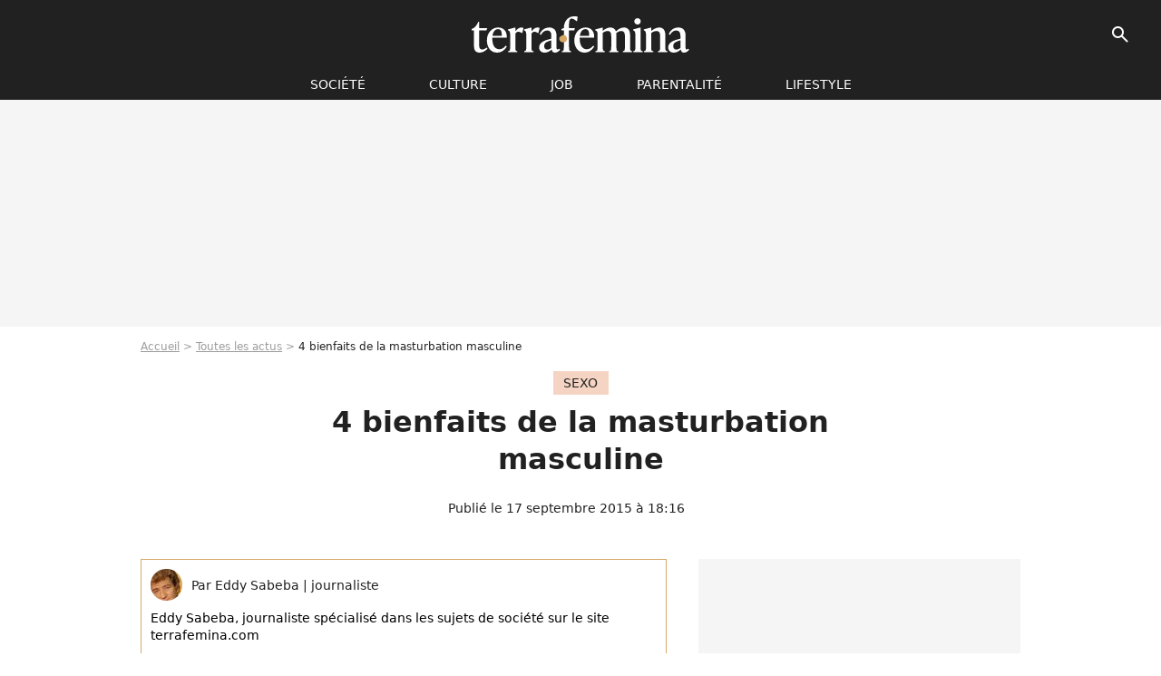

--- FILE ---
content_type: text/html; charset=UTF-8
request_url: https://www.terrafemina.com/article/4-bienfaits-de-la-masturbation-masculine_a286962/1
body_size: 12681
content:
<!DOCTYPE html>
<html>
    <head>
        <meta charset="UTF-8">
        <meta name="robots" content="index,follow,max-snippet:-1,max-image-preview:large,max-video-preview:6" />
                <meta name="viewport" content="width=device-width, initial-scale=1.0, maximum-scale=1.0, minimum-scale=1.0, user-scalable=no">
        <title>4 bienfaits de la masturbation masculine - Terrafemina</title>
            
                                                                                                
        
            <meta property="og:url" content="https://www.terrafemina.com/article/4-bienfaits-de-la-masturbation-masculine_a286962/1">
    
    
    
    
                    <meta property="article:published_time" content="2015-09-17T18:16:00+02:00">
    
                    <meta property="article:modified_time" content="2015-09-17T18:16:00+02:00">
    
    
                        <meta property="article:tag" content="Sexo" />
            
        <meta name="keywords" content="" />
        <meta name="Googlebot" content="noarchive" />
        <meta name="author" content="Terrafemina" />
        <meta name="country" content="France" />
        <meta name="geo.country" content="FR" />
                <meta name="description" content="A tous les hommes qui cherchent encore une justification au fait de se masturber, la science est là pour vous ! En effet, s&amp;#039;il est coutume de dire qu&amp;#039;elle rend sourd, l&amp;#039;amour avec la main possède d&amp;#039;étonnantes vertus. Dès lors si on vous demande pourquoi vous le faites, répondez : pour garder la sant" />
                        <meta name="twitter:site" content="@terrafemina" />
                    <meta property="og:type" content="article" />
        <meta name="twitter:card" content="summary_large_image" />
                <meta property="og:title" content="4 bienfaits de la masturbation masculine" />
        <meta name="twitter:title" content="4 bienfaits de la masturbation masculine" />
                        <meta property="og:description" content="A tous les hommes qui cherchent encore une justification au fait de se masturber, la science est là pour vous ! En effet, s&amp;#039;il est coutume de dire qu&amp;#039;elle rend sourd, l&amp;#039;amour avec la main possède d&amp;#039;étonnantes vertus. Dès lors si on vous demande pourquoi vous le faites, répondez : pour garder la sant" />
        <meta name="twitter:description" content="A tous les hommes qui cherchent encore une justification au fait de se masturber, la science est là pour vous ! En effet, s&amp;#039;il est coutume de dire qu&amp;#039;elle rend sourd, l&amp;#039;amour avec la main possède d&amp;#039;étonnantes vertus. Dès lors si on vous demande pourquoi vous le faites, répondez : pour garder la sant" />
                            <meta property="og:image" content="https://static1.terrafemina.com/articles/2/28/69/62/@/334022-les-bienfaits-de-la-masturbation-1200x630-1.png" />
    <meta name="twitter:image" content="https://static1.terrafemina.com/articles/2/28/69/62/@/334022-les-bienfaits-de-la-masturbation-1200x630-1.png" />
                                                
        <link rel="shortcut icon" type="image/x-icon" href="https://static1.terrafemina.com/build/tf_fr/favicon.bb8044dc.png">
        <link rel="icon" type="image/ico" href="https://static1.terrafemina.com/build/tf_fr/favicon.bb8044dc.png">

                        
                        <link rel="preload" href="https://static1.terrafemina.com/build/tf_fr/logo_brand_main.0b5ba459.svg" as="image" />
        
    
            
                    <link rel="preload" href="https://static1.terrafemina.com/articles/2/28/69/62/@/334022-les-bienfaits-de-la-masturbation-580x0-1.png" as="image" />
            
                    <link rel="preload" href="https://static1.terrafemina.com/build/tf_fr/article-3a3f80b9652fde12b51a.css" as="style" />
        <link rel="stylesheet" href="https://static1.terrafemina.com/build/tf_fr/article-3a3f80b9652fde12b51a.css">
    
                
        
<script type="text/javascript">
(function(global) {
    var fontCss           = localStorage.getItem('pp_font_code');
    var distantFontHash   = localStorage.getItem('pp_font_url');
    var currentFontHash   = "https\u003A\/\/static1.terrafemina.com\/build\/tf_fr\/fonts_standalone\u002D839a86215bf0d18acd64.css";

    if (fontCss && distantFontHash && (distantFontHash === currentFontHash)) {
        var style           = document.createElement('style');
            style.type      = 'text/css';
            style.innerHTML = fontCss;

        document.head.appendChild(style);
    }
}(window));
</script>

            </head>

    
    <body class="article-universe articlepage-route ">
    
                <div class="sub-body">
            

<header id="header-main" class="header-main js-header-main">
    <div class="header-top">
        <div class="header-top-left">
            <i id="header-main-menu-icon" class="header-main-menu-icon ui-icons">menu</i>
            <i id="header-main-close-icon" class="header-main-close-icon ui-icons">close2</i>
        </div>

                                <span class="js-b16 1F header-main-logo" aria-label="Accueil">
                <img
                    class="header-logo"
                    src="https://static1.terrafemina.com/build/tf_fr/logo_brand_main.0b5ba459.svg"
                    alt="Terrafemina"
                    width="202"
                    height="50"
                >
            </span>
                    
        <div class="header-top-right">
                        <div class="header-main-btn-holder">
                                    
                                                </div>
            
                                        <i id="header-main-search-icon" class="ui-icons header-main-search-icon">search</i>
                    </div>
    </div>

                        <nav id="header-nav-panel" class="header-bottom header-nav-unloaded"  data-subnav="/api/menu" >
            
                
    <div class="header-main-dropdown-container js-nav-item-holder">
        <div class="header-main-category">
                            <span class="js-b16 1FCB4A4C1FC24F424643CB433FCB21232C2C header-main-nav-link ">société</span>
            
                            <i class="header-icon-more ui-icons">chevron_bot</i>
                <i class="header-icon-next ui-icons js-btn-expand-subnav">chevron_right</i>
                    </div>

                    <div class="header-main-subcategory js-subnav-item-holder" data-key="societe"></div>
            </div>
            
                
    <div class="header-main-dropdown-container js-nav-item-holder">
        <div class="header-main-category">
                            <span class="js-b16 1FCB4A4C1F42C348CBC3C1433FCB2122262C header-main-nav-link ">Culture</span>
            
                            <i class="header-icon-more ui-icons">chevron_bot</i>
                <i class="header-icon-next ui-icons js-btn-expand-subnav">chevron_right</i>
                    </div>

                    <div class="header-main-subcategory js-subnav-item-holder" data-key="culture"></div>
            </div>
            
                
    <div class="header-main-dropdown-container js-nav-item-holder">
        <div class="header-main-category">
                            <span class="js-b16 1FCB4A4C1FCBC14AC44A46483FCB22222C header-main-nav-link ">Job</span>
            
                            <i class="header-icon-more ui-icons">chevron_bot</i>
                <i class="header-icon-next ui-icons js-btn-expand-subnav">chevron_right</i>
                    </div>

                    <div class="header-main-subcategory js-subnav-item-holder" data-key="job"></div>
            </div>
            
                
    <div class="header-main-dropdown-container js-nav-item-holder">
        <div class="header-main-category">
                            <span class="js-b16 1FCB4A4C1F4349444A49CBC23FCB262B2C header-main-nav-link ">Parentalité</span>
            
                            <i class="header-icon-more ui-icons">chevron_bot</i>
                <i class="header-icon-next ui-icons js-btn-expand-subnav">chevron_right</i>
                    </div>

                    <div class="header-main-subcategory js-subnav-item-holder" data-key="parentalite"></div>
            </div>
            
                
    <div class="header-main-dropdown-container js-nav-item-holder">
        <div class="header-main-category">
                            <span class="js-b16 1FCB4A4C1F48464443C2CBC648433FCB212B2521 header-main-nav-link ">Lifestyle</span>
            
                            <i class="header-icon-more ui-icons">chevron_bot</i>
                <i class="header-icon-next ui-icons js-btn-expand-subnav">chevron_right</i>
                    </div>

                    <div class="header-main-subcategory js-subnav-item-holder" data-key="lifestyle"></div>
            </div>
</nav>
            
        <div id="header-main-search-container" class="header-main-search-container">
        <div id="header-main-search-canceled" class="header-main-search-canceled">Annuler</div>

        
<form method="post" action="/rechercher" class="search-form js-search">
    <label for="search_bar" class="search-form-label" aria-label="Rechercher sur Terrafemina"><i class="search-form-picto ui-icons">search</i></label>
    <input
        id="search_bar"
        name="q"
        type="text"
        class="search-form-input js-input-txt"
        placeholder="Rechercher sur Terrafemina"
    />
    <button type="submit" class="search-form-submit js-submit-form" disabled aria-label="__label.header.search.submit">
        OK
    </button>
</form></div>
    </header>
                    
            
    

                            



    


<div class="ad-placement ad-placement-header ad-placeholder">
                    <div class="ad-logo"></div>    
    <div class="ad-container">
        
                    <div class="ad-item "
                id="jad-header-01"
                data-position="header"
                data-device="all"
                data-keywords="%7B%22special-targeting%22%3A%22header%22%7D">
            </div>
            </div>
</div>

            
            <main class="main-content" id="main-content">
                            <div class="breadcrumb">
    <a class="item" href="/">Accueil</a><a class="item" href="/news/1">Toutes les actus</a><h1 class="item" role="heading" aria-level="1">4 bienfaits de la masturbation masculine</h1></div>            
                                

<div class="article-title-container mg-container">
            <div class="article-title-label">
            
                                    
                    
        
            
        
        
            <span class="label label-type-univers">
                    Sexo
                </span>
    
            
            
                    </div>
    
                                                        
    
    
    
    <div class="title-page-container"
            >
                <div class="title-page-text">
        4 bienfaits de la masturbation masculine</div></div>


    
    <div class="article-title-published-container">
        <span class="article-title-published">
                            Publié le  17 septembre 2015 à 18:16
                    </span>
                    



<div class="share-container js-share"
            data-title="4 bienfaits de la masturbation masculine"
    
    
    
                
                                            
                            
         data-jan="{&quot;eventAction&quot;:[&quot;click&quot;],&quot;eventName&quot;:&quot;social_share&quot;,&quot;position_name&quot;:&quot;social_share_button&quot;}"
    
>
    <div class="icon-container article-title-share ">
        <i class="ui-icons icon-share icon-share">share</i>
    </div>

            <span class="txt-container">Partager</span>
    </div>
            </div>
</div>



                                <div class="gd-2-cols">
                                        <div class="left-col">
                            <section class="article-container">
                                        
            
        <div class="author-article-bio-container mg-content">
            <div class="author-article-bio-link-container">
                <img src="https://static1.terrafemina.com/authors/7/64/7/@/647-568a88034d0a3-35x35-1.jpg"
                    class="author-article-picture"
                    width="35"
                    height="35"
                />

                <span class="author-article-bio-link-span">
                    Par

                    <span class="author-article-bio-name">
                                            Eddy  Sabeba
                                        </span>

                    |

                    <span class="author-article-bio-status">
                                            journaliste
                                        </span>
                </span>
            </div>

                        <div class="author-article-bio-description">
                Eddy Sabeba, journaliste spécialisé dans les sujets de société sur le site terrafemina.com
            </div>
            
                                                </div>
                        
                    
<div class="article-headline mg-content">
    A tous les hommes qui cherchent encore une justification au fait de se masturber, la science est là pour vous ! En effet, s'il est coutume de dire qu'elle rend sourd, l'amour avec la main possède d'étonnantes vertus. Dès lors si on vous demande pourquoi vous le faites, répondez : pour garder la santé, pardi !
</div>
        
        <div class="mg-container js-editorial-content" id="article-content">
            
    <div data-src="https://printaudio.360.audion.fm/public/playerScripts/v1/collections/b1cJFL8lGRdd/player.js" class="audion-reader mg-content" id="audion_player_placeholder"></div>
                
        
        
        
        
    <div class="main-media-container mg-content">
                    
    

<img class="image-article" src="https://static1.terrafemina.com/articles/2/28/69/62/@/334022-les-bienfaits-de-la-masturbation-580x0-1.png" width="580" height="415" fetchpriority="high" alt="Les bienfaits de la masturbation." />

    <span class="media-copyright">Les bienfaits de la masturbation.© Thinkstock</span>
            </div>








            
                            

    

    
    

<div class="ad-placement ad-placement-atf mg-content ad-only-mobile ad-placeholder ad-entitled">
                    <div class="ad-logo"></div>    
    <div class="ad-container">
                                <div class="ad-title">La suite après la publicité</div>
        
                    <div class="ad-item "
                id="jad-atf_mobile-01"
                data-position="rectangle_atf"
                data-device="mobile"
                data-keywords="%5B%5D">
            </div>
            </div>
</div>

                                            
                                            
                        
        
                        <div class="block-text">
            <p class="p1">"En solitaire" ne désigne pas seulement un long-métrage relatant la performance d'un skipper lancé toute voile dehors à la conquête du Vendée Globe. C'est également <a href="/article/masturbation-feminine-le-grand-tabou-etes-vous-normale_a281262/1">une pratique sexuelle, pour certains encore tabou</a> : <a href="/article/le-top-10-des-chansons-qui-celebrent-la-masturbation-feminine_a285638/1">la masturbation</a>. En effet, ils sont légion ceux qui, dans l'ombre, à la force du poignée et avec pour seule compagnie un paquet de mouchoirs, viennent s'offrir une petite dose quotidienne, hebdomadaire ou mensuelle, pour les moins manuel, de plaisir.</p><p class="p1">N'en déplaise à ses détracteurs, la masturbation a bien des vertus pour le corps et l'esprit. En outre, loin d'être l'apanage d'adolescents coupables, <a href="/article/se-masturber-cest-tromper-_a75047/1">la "branlette" serait pratiquée par 70% des hommes en couple</a>. Voici pourquoi ils ont raison.</p><div class="title-h2">La masturbation détend</div><p class="p1">S'occuper de soi permet, une fois l'instant T atteint, de libérer de la dopamine. Ce neurotransmetteur qui agit sur les centres de récompense et de plaisir du cerveau influe sur la régulation du stress notamment. Les autres endorphines libérés durant l'organisme ont des vertus analgésiques.</p><div class="title-h2">Enrhumé ? Masturbez-vous</div><p class="p1">La masturbation activerait, selon une étude, des composants du système immunitaire durant l'acte. Cela contribuerait à augmenter le nombre de leucocytes, plus connus sous le nom de globules blancs, dans le sang. Ces leucocytes sont des cellules du système immunitaire. Leur nombre augmente en cas d'infection ou de réaction inflammatoire.</p><div class="title-h2">Utiliser sa main contre le cancer</div><p class="p1">Les plaisirs solitaires pourraient aussi aider les hommes à réduire le risque de développer un cancer. Une fréquence élevée d'éjaculation irait de pair avec une diminution du risque de cancer de la prostate. L'augmentation du nombre d'éjaculations permet d'excréter plus régulièrement les sécrétion potentiellement cancérigènes de la prostate.</p><div class="title-h2">Du sperme de meilleur qualité ?</div><p class="p1">Faire "pleurer le singe" avant d'avoir un rapport sexuel réduirait la quantité de sperme produite. Néanmoins les survivants, frais comme des gardons, auraient de plus grandes chances de féconder l'ovule. La masturbation a donc ici pour effet de se débarrasser des vieux spermatozoïdes pour ne garder que les plus jeunes et les plus actifs.</p>
        </div>
        
                    
        </div>
    </section>

        
        <section class="mg-container js-embed" data-type="outbrain">
                <!-- OUTBRAIN -->
<div class="OUTBRAIN"
     data-src="https://www.terrafemina.com/article/4-bienfaits-de-la-masturbation-masculine_a286962/1"
     data-widget-id="AR_6"
     data-ob-template="terrafemina"
></div>
<!-- OUTBRAIN -->

    </section>

            <section class="mg-container" >
                            
                
                    
    
    
    
    <div class="title-section-container"
            >
                <div class="title-section-text">
        Mots clés</div></div>



            
                                        <a class="tag-card" href="/tag/sexo_t2432">
            Sexo
        </a>
                                            <span class="js-b16 1FCB4A4C1F4943CCC21E43C2C24349CB4643484843C23FCB2A tag-card">
            News essentielles
        </span>
                                            <a class="tag-card" href="/tag/homme_t622">
            homme
        </a>
            </section>
                        </div>
                    
                                        <div class="right-col">
                                                                                


    
    

    
<div class="ad-placement ad-placement-atf mg-container ad-only-desk ad-placeholder ad-sticky">
                    <div class="ad-logo"></div>    
    <div class="ad-container">
        
                    <div class="ad-item "
                id="jad-atf_desktop-01"
                data-position="rectangle_atf"
                data-device="desktop"
                data-keywords="%5B%5D">
            </div>
            </div>
</div>

     
    
    
    <section class="rc-section mg-container">
                            
                
                    
    
    
    
    <div class="title-section-container"
            >
                <div class="title-section-text">
        Sur le même thème</div></div>


    
    <div class="rc-content gd gd-gap-15 gd-s-1">
                                    




        












                



    


    


                        








<article class="news-card news-card-1 news-card-row"     >
    <!-- news card picture -->
                        
            
                    
        
                    
                
                
    
    
    
    
        
                
        <figure class="thumbnail news-card-picture thumbnail-1-1 thumbnail-cover"
                    >
                                    
                            
            
                            
        <img class="thumb-img-100 thumb-img"
            src="https://static1.terrafemina.com/uploads/5e/cd/1c/81/139a9ada5bc88286-105x105-1.jpg"
            alt="&quot;C&#039;est Sharon Stone la meuf&quot;, &quot;Trop masculin&quot; : Adriana Karembeu change de style du tout au tout mais les internautes sont divisés"
            width="105"
            height="105"
            loading="lazy"
                
            role="presentation"
        />

            
        
        
                </figure>

        
            
    <div class="news-card-info">
                                                        <div class="news-card-label-container">
                                                                                    
                    
        
            
        
        
            <span class="label label-type-univers">
                    Culture
                </span>
    
                                            </div>
                            
                                                
                                                    <div
                    class="news-card-title"
                                    >

                                            <a href="/article/c-est-sharon-stone-la-meuf-trop-masculin-adriana-karembeu-change-de-style-du-tout-au-tout-mais-les-internautes-sont-divises_a376865/1" class="news-card-link"      role="link" aria-label="&quot;C&#039;est Sharon Stone la meuf&quot;, &quot;Trop masculin&quot; : Adriana Karembeu change de style du tout au tout mais les internautes sont divisés">&quot;C&#039;est Sharon Stone la meuf&quot;, &quot;Trop masculin&quot; : Adriana Karembeu change de style du tout au tout mais les internautes sont divisés</a>
                    
                </div>
                            
                                                
                                                        <div class="news-card-date">11 décembre 2025</div>
                                        </div>
</article>

                            




        












                



    


    


                        








<article class="news-card news-card-1 news-card-row"     >
    <!-- news card picture -->
                        
            
                    
        
                    
                
                
    
    
    
    
        
                
        <figure class="thumbnail news-card-picture thumbnail-1-1 thumbnail-cover"
                    >
                                    
                            
            
                            
        <img class="thumb-img-100 thumb-img"
            src="https://static1.terrafemina.com/uploads/ca/a7/7e/9d/def2b7c147d56037-105x105-1.jpg"
            alt="&quot;En coulisse, ils se masturbaient sur des candidates&quot; : ce livre choc déclenche le Me Too Miss France"
            width="105"
            height="105"
            loading="lazy"
                
            role="presentation"
        />

            
        
        
                </figure>

        
            
    <div class="news-card-info">
                                                        <div class="news-card-label-container">
                                                                                    
                    
        
            
        
        
            <span class="label label-type-univers">
                    Société
                </span>
    
                                            </div>
                            
                                                
                                                    <div
                    class="news-card-title"
                                    >

                                            <a href="/article/en-coulisse-ils-se-masturbaient-sur-des-candidates-ce-livre-choc-declenche-le-me-too-miss-france_a376347/1" class="news-card-link"      role="link" aria-label="&quot;En coulisse, ils se masturbaient sur des candidates&quot; : ce livre choc déclenche le Me Too Miss France">&quot;En coulisse, ils se masturbaient sur des candidates&quot; : ce livre choc déclenche le Me Too Miss France</a>
                    
                </div>
                            
                                                
                                                        <div class="news-card-date">9 septembre 2025</div>
                                        </div>
</article>

                            




        












                



    


    


                        








<article class="news-card news-card-1 news-card-row"     >
    <!-- news card picture -->
                        
            
                    
        
                    
                
                
    
    
    
    
        
                
        <figure class="thumbnail news-card-picture thumbnail-1-1 thumbnail-cover"
                    >
                                    
                            
            
                            
        <img class="thumb-img-100 thumb-img"
            src="https://static1.terrafemina.com/uploads/d7/b0/15/ff/af9c8a23873dcce6-105x105-1.jpg"
            alt="Will Smith est accusé de harcèlement sexuel : un homme témoigne, l&#039;une des rares voix masculines post-#MeToo"
            width="105"
            height="105"
            loading="lazy"
                
            role="presentation"
        />

            
        
        
                </figure>

        
            
    <div class="news-card-info">
                                                        <div class="news-card-label-container">
                                                                                    
                    
        
            
        
        
            <span class="label label-type-univers">
                    Culture
                </span>
    
                                            </div>
                            
                                                
                                                    <div
                    class="news-card-title"
                                    >

                                            <a href="/article/will-smith-est-accuse-de-harcelement-sexuel-un-homme-temoigne-lune-des-rares-voix-masculines-post-metoo_a376937/1" class="news-card-link"      role="link" aria-label="Will Smith est accusé de harcèlement sexuel : un homme témoigne, l&#039;une des rares voix masculines post-#MeToo">Will Smith est accusé de harcèlement sexuel : un homme témoigne, l&#039;une des rares voix masculines post-#MeToo</a>
                    
                </div>
                            
                                                
                                                        <div class="news-card-date">2 janvier 2026</div>
                                        </div>
</article>

                            




        












                



    


    


                        








<article class="news-card news-card-1 news-card-row"     >
    <!-- news card picture -->
                        
            
                    
        
                    
                
                
    
    
    
    
        
                
        <figure class="thumbnail news-card-picture thumbnail-1-1 thumbnail-cover"
                    >
                                    
                            
            
                            
        <img class="thumb-img-100 thumb-img"
            src="https://static1.terrafemina.com/uploads/02/7d/6f/1f/b2a2eb9b119d0869-105x105-1.jpg"
            alt="“Un gros fantasme masculin&quot; : Adèle Exarchopoulos dévoile le rôle préféré de sa filmo, &quot;une femme libre avec une sexualité&quot;"
            width="105"
            height="105"
            loading="lazy"
                
            role="presentation"
        />

            
        
        
                </figure>

        
            
    <div class="news-card-info">
                                                        <div class="news-card-label-container">
                                                                                    
                    
        
            
        
        
            <span class="label label-type-univers">
                    Culture
                </span>
    
                                            </div>
                            
                                                
                                                    <div
                    class="news-card-title"
                                    >

                                            <a href="/article/un-gros-fantasme-masculin-adele-exarchopoulos-devoile-le-role-prefere-de-sa-filmo-une-femme-libre-avec-une-sexualite_a376622/1" class="news-card-link"      role="link" aria-label="“Un gros fantasme masculin&quot; : Adèle Exarchopoulos dévoile le rôle préféré de sa filmo, &quot;une femme libre avec une sexualité&quot;">“Un gros fantasme masculin&quot; : Adèle Exarchopoulos dévoile le rôle préféré de sa filmo, &quot;une femme libre avec une sexualité&quot;</a>
                    
                </div>
                            
                                                
                                                        <div class="news-card-date">17 octobre 2025</div>
                                        </div>
</article>

                            




        












                



    


    


                        








<article class="news-card news-card-1 news-card-row"     >
    <!-- news card picture -->
                        
            
                    
        
                    
                
                
    
    
    
    
        
                
        <figure class="thumbnail news-card-picture thumbnail-1-1 thumbnail-cover"
                    >
                                    
                            
            
                            
        <img class="thumb-img-100 thumb-img"
            src="https://static1.terrafemina.com/uploads/7a/93/c6/61/592576b128dc341a-105x105-1.jpg"
            alt="&quot;Toujours avoir une photo de sa meuf à poil ou en train de se faire poutrer&quot; : cette influenceuse porte plainte contre son ex, un masculiniste défend la divulgation de ses photos intimes"
            width="105"
            height="105"
            loading="lazy"
                
            role="presentation"
        />

            
        
        
                </figure>

        
            
    <div class="news-card-info">
                                                        <div class="news-card-label-container">
                                                                                    
                    
        
            
        
        
            <span class="label label-type-univers">
                    harcèlement
                </span>
    
                                            </div>
                            
                                                
                                                    <div
                    class="news-card-title"
                                    >

                                            <span class="js-b16 [base64] news-card-link" role="link" aria-label="&quot;Toujours avoir une photo de sa meuf &agrave; poil ou en train de se faire poutrer&quot; : cette influenceuse porte plainte contre son ex, un masculiniste d&eacute;fend la divulgation de ses photos intimes">&quot;Toujours avoir une photo de sa meuf à poil ou en train de se faire poutrer&quot; : cette influenceuse porte plainte contre son ex, un masculiniste défend la divulgation de ses photos intimes</span>
                    
                </div>
                            
                                                
                                                        <div class="news-card-date">23 octobre 2025</div>
                                        </div>
</article>

                            




        












                



    


    


                        








<article class="news-card news-card-1 news-card-row"     >
    <!-- news card picture -->
                        
            
                    
        
                    
                
                
    
    
    
    
        
                
        <figure class="thumbnail news-card-picture thumbnail-1-1 thumbnail-cover"
                    >
                                    
                            
            
                            
        <img class="thumb-img-100 thumb-img"
            src="https://static1.terrafemina.com/uploads/61/9f/61/5a/99e43f91798da43e-105x105-1.jpg"
            alt="Tibo InShape masculiniste et sexiste ? Il se justifie en interview et devient la risée d&#039;Internet (vidéo)"
            width="105"
            height="105"
            loading="lazy"
                
            role="presentation"
        />

            
        
        
                </figure>

        
            
    <div class="news-card-info">
                                                        <div class="news-card-label-container">
                                                                                    
                    
        
            
        
        
            <span class="label label-type-univers">
                    people
                </span>
    
                                            </div>
                            
                                                
                                                    <div
                    class="news-card-title"
                                    >

                                            <span class="js-b16 [base64] news-card-link" role="link" aria-label="Tibo InShape masculiniste et sexiste ? Il se justifie en interview et devient la ris&eacute;e d&#039;Internet (vid&eacute;o)">Tibo InShape masculiniste et sexiste ? Il se justifie en interview et devient la risée d&#039;Internet (vidéo)</span>
                    
                </div>
                            
                                                
                                                        <div class="news-card-date">2 novembre 2025</div>
                                        </div>
</article>

                        </div>

                        </section>
     
    
    
    <section class="rc-section mg-container">
                            
                
                    
    
    
    
    <div class="title-section-container"
            >
                <div class="title-section-text">
        Les articles similaires</div></div>


    
    <div class="rc-content gd gd-gap-15 gd-s-1">
                                    




        












                



    


    


                        








<article class="news-card news-card-1 news-card-row"     >
    <!-- news card picture -->
                        
            
                    
        
                    
                
                
    
    
    
    
        
                
        <figure class="thumbnail news-card-picture thumbnail-1-1 thumbnail-cover"
                    >
                                    
                            
            
                            
        <img class="thumb-img-100 thumb-img"
            src="https://static1.terrafemina.com/uploads/17/2a/fc/ec/555664dfc7d15916-105x105-1.jpg"
            alt="&quot;C&#039;est dégoûtant&quot; : cette actrice américaine se confie sur les préférences sexuelles de son mari et choque les internautes"
            width="105"
            height="105"
            loading="lazy"
                
            role="presentation"
        />

            
        
        
                </figure>

        
            
    <div class="news-card-info">
                                                        <div class="news-card-label-container">
                                                                                    
                    
        
            
        
        
            <span class="label label-type-univers">
                    News essentielles
                </span>
    
                                            </div>
                            
                                                
                                                    <div
                    class="news-card-title"
                                    >

                                            <a href="/article/cest-degoutant-cette-actrice-americaine-se-confie-sur-les-preferences-sexuelles-de-son-mari-et-choque-les-internautes_a376077/1" class="news-card-link"      role="link" aria-label="&quot;C&#039;est dégoûtant&quot; : cette actrice américaine se confie sur les préférences sexuelles de son mari et choque les internautes">&quot;C&#039;est dégoûtant&quot; : cette actrice américaine se confie sur les préférences sexuelles de son mari et choque les internautes</a>
                    
                </div>
                            
                                                
                                                        <div class="news-card-date">20 juillet 2025</div>
                                        </div>
</article>

                            




        












                



    


    


                        








<article class="news-card news-card-1 news-card-row"     >
    <!-- news card picture -->
                        
            
                    
        
                    
                
                
    
    
    
    
        
                
        <figure class="thumbnail news-card-picture thumbnail-1-1 thumbnail-cover"
                    >
                                    
                            
            
                            
        <img class="thumb-img-100 thumb-img"
            src="https://static1.terrafemina.com/uploads/f8/4d/65/bc/c49fc00e28b9c626-105x105-2.jpg"
            alt="&quot;J&#039;aime être...&quot; : Cette actrice de série culte raconte avoir été virée à cause d&#039;un commentaire sexuel"
            width="105"
            height="105"
            loading="lazy"
                
            role="presentation"
        />

            
        
        
                </figure>

        
            
    <div class="news-card-info">
                                                        <div class="news-card-label-container">
                                                                                    
                    
        
            
        
        
            <span class="label label-type-univers">
                    people
                </span>
    
                                            </div>
                            
                                                
                                                    <div
                    class="news-card-title"
                                    >

                                            <a href="/article/j-aime-etre-cette-actrice-de-serie-culte-raconte-avoir-ete-viree-a-cause-d-un-commentaire-sexuel_a376469/1" class="news-card-link"      role="link" aria-label="&quot;J&#039;aime être...&quot; : Cette actrice de série culte raconte avoir été virée à cause d&#039;un commentaire sexuel">&quot;J&#039;aime être...&quot; : Cette actrice de série culte raconte avoir été virée à cause d&#039;un commentaire sexuel</a>
                    
                </div>
                            
                                                
                                                        <div class="news-card-date">24 septembre 2025</div>
                                        </div>
</article>

                            




        












                



    


    


                        








<article class="news-card news-card-1 news-card-row"     >
    <!-- news card picture -->
                        
            
                    
        
                    
                
                
    
    
    
    
        
                
        <figure class="thumbnail news-card-picture thumbnail-1-1 thumbnail-cover"
                    >
                                    
                            
            
                            
        <img class="thumb-img-100 thumb-img"
            src="https://static1.terrafemina.com/uploads/d7/1f/fe/f4/f1102496cf63c32d-105x105-1.jpg"
            alt="&quot;Le plaisir est mélangé à la peur&quot; : cette humoriste aborde l&#039;impact de la charge mentale sur la sexualité des femmes"
            width="105"
            height="105"
            loading="lazy"
                
            role="presentation"
        />

            
        
        
                </figure>

        
            
    <div class="news-card-info">
                                                        <div class="news-card-label-container">
                                                                                    
                    
        
            
        
        
            <span class="label label-type-univers">
                    people
                </span>
    
                                            </div>
                            
                                                
                                                    <div
                    class="news-card-title"
                                    >

                                            <a href="/article/le-plaisir-est-melange-a-la-peur-cette-humoriste-aborde-limpact-de-la-charge-mentale-sur-la-sexualite-des-femmes_a376840/1" class="news-card-link"      role="link" aria-label="&quot;Le plaisir est mélangé à la peur&quot; : cette humoriste aborde l&#039;impact de la charge mentale sur la sexualité des femmes">&quot;Le plaisir est mélangé à la peur&quot; : cette humoriste aborde l&#039;impact de la charge mentale sur la sexualité des femmes</a>
                    
                </div>
                            
                                                
                                                        <div class="news-card-date">5 décembre 2025</div>
                                        </div>
</article>

                            




        












                



    


    


                        








<article class="news-card news-card-1 news-card-row"     >
    <!-- news card picture -->
                        
            
                    
        
                    
                
                
    
    
    
    
        
                
        <figure class="thumbnail news-card-picture thumbnail-1-1 thumbnail-cover"
                    >
                                    
                            
            
                            
        <img class="thumb-img-100 thumb-img"
            src="https://static1.terrafemina.com/uploads/d9/5d/9a/3e/269d3661612f2fe1-105x105-1.jpg"
            alt="&quot;Tous les hommes sont responsables, tous&quot;, affirme Cédric Doumbé face aux violences sexistes et sexuelles, mais son discours est très controversé"
            width="105"
            height="105"
            loading="lazy"
                
            role="presentation"
        />

            
        
        
                </figure>

        
            
    <div class="news-card-info">
                                                        <div class="news-card-label-container">
                                                                                    
                    
        
            
        
        
            <span class="label label-type-univers">
                    sport
                </span>
    
                                            </div>
                            
                                                
                                                    <div
                    class="news-card-title"
                                    >

                                            <a href="/article/tous-les-hommes-sont-responsables-tous-affirme-cedric-doumbe-face-aux-violences-sexistes-et-sexuelles-mais-son-discours-est-tres-controverse_a376481/1" class="news-card-link"      role="link" aria-label="&quot;Tous les hommes sont responsables, tous&quot;, affirme Cédric Doumbé face aux violences sexistes et sexuelles, mais son discours est très controversé">&quot;Tous les hommes sont responsables, tous&quot;, affirme Cédric Doumbé face aux violences sexistes et sexuelles, mais son discours est très controversé</a>
                    
                </div>
                            
                                                
                                                        <div class="news-card-date">25 septembre 2025</div>
                                        </div>
</article>

                            




        












                



    


    


                        








<article class="news-card news-card-1 news-card-row"     >
    <!-- news card picture -->
                        
            
                    
        
                    
                
                
    
    
    
    
        
                
        <figure class="thumbnail news-card-picture thumbnail-1-1 thumbnail-cover"
                    >
                                    
                            
            
                            
        <img class="thumb-img-100 thumb-img"
            src="https://static1.terrafemina.com/uploads/aa/75/77/aa/61a7c6ef703ad1cf-105x105-1.jpg"
            alt="&quot;Le téton d&#039;or&quot;, &quot;Qui a zoomé ?&quot; : cette ex-footballeuse française poste une vidéo et son accident de maillot fait réagir les beaufs"
            width="105"
            height="105"
            loading="lazy"
                
            role="presentation"
        />

            
        
        
                </figure>

        
            
    <div class="news-card-info">
                                                        <div class="news-card-label-container">
                                                                                    
                    
        
            
        
        
            <span class="label label-type-univers">
                    News essentielles
                </span>
    
                                            </div>
                            
                                                
                                                    <div
                    class="news-card-title"
                                    >

                                            <span class="js-b16 [base64] news-card-link" role="link" aria-label="&quot;Le t&eacute;ton d&#039;or&quot;, &quot;Qui a zoom&eacute; ?&quot; : cette ex-footballeuse fran&ccedil;aise poste une vid&eacute;o et son accident de maillot fait r&eacute;agir les beaufs">&quot;Le téton d&#039;or&quot;, &quot;Qui a zoomé ?&quot; : cette ex-footballeuse française poste une vidéo et son accident de maillot fait réagir les beaufs</span>
                    
                </div>
                            
                                                
                                                        <div class="news-card-date">28 septembre 2025</div>
                                        </div>
</article>

                            




        












                



    


    


                        








<article class="news-card news-card-1 news-card-row"     >
    <!-- news card picture -->
                        
            
                    
        
                    
                
                
    
    
    
    
        
                
        <figure class="thumbnail news-card-picture thumbnail-1-1 thumbnail-cover"
                    >
                                    
                            
            
                            
        <img class="thumb-img-100 thumb-img"
            src="https://static1.terrafemina.com/uploads/61/7d/c6/7b/62e330ee8aac09df-105x105-1.jpg"
            alt="&quot;J&#039;avais compté les capotes&quot; : trompée par ce célèbre humoriste, cette star de télé-réalité se confie sans filtre sur les raisons de leur rupture"
            width="105"
            height="105"
            loading="lazy"
                
            role="presentation"
        />

            
        
        
                </figure>

        
            
    <div class="news-card-info">
                                                        <div class="news-card-label-container">
                                                                                    
                    
        
            
        
        
            <span class="label label-type-univers">
                    News essentielles
                </span>
    
                                            </div>
                            
                                                
                                                    <div
                    class="news-card-title"
                                    >

                                            <span class="js-b16 [base64] news-card-link" role="link" aria-label="&quot;J&#039;avais compt&eacute; les capotes&quot; : tromp&eacute;e par ce c&eacute;l&egrave;bre humoriste, cette star de t&eacute;l&eacute;-r&eacute;alit&eacute; se confie sans filtre sur les raisons de leur rupture">&quot;J&#039;avais compté les capotes&quot; : trompée par ce célèbre humoriste, cette star de télé-réalité se confie sans filtre sur les raisons de leur rupture</span>
                    
                </div>
                            
                                                
                                                        <div class="news-card-date">13 septembre 2025</div>
                                        </div>
</article>

                        </div>

                        </section>




    

    
<div class="ad-placement ad-placement-mtf mg-container ad-placeholder ad-sticky">
                    <div class="ad-logo"></div>    
    <div class="ad-container">
        
                    <div class="ad-item "
                id="jad-mtf-01"
                data-position="rectangle_mtf"
                data-device="all"
                data-keywords="%5B%5D">
            </div>
            </div>
</div>

     
    
    
    <section class="rc-section mg-container">
                            
                
                    
    
    
    
    <div class="title-section-container"
            >
                <div class="title-section-text">
        Dernières actualités</div></div>


    
    <div class="rc-content gd gd-gap-15 gd-s-1 mg-content">
                                    




        












                



    


    


                        








<article class="news-card news-card-1 news-card-row"     >
    <!-- news card picture -->
                        
            
                    
        
                    
                
                
    
    
    
    
        
                
        <figure class="thumbnail news-card-picture thumbnail-1-1 thumbnail-cover"
                    >
                                    
                            
            
                            
        <img class="thumb-img-100 thumb-img"
            src="https://static1.terrafemina.com/uploads/32/1b/93/12/559f7c7e00b28b3b-105x105-1.jpg"
            alt="&quot;Mal baisées !&quot;, mais à cause de qui ? 24 % des femmes ont déjà simulé un orgasme pour écourter un rapport sexuel, et c’est hyper inquiétant"
            width="105"
            height="105"
            loading="lazy"
                
            role="presentation"
        />

            
        
        
                </figure>

        
            
    <div class="news-card-info">
                                                        <div class="news-card-label-container">
                                                                                    
                    
        
            
        
        
            <span class="label label-type-univers">
                    Société
                </span>
    
                                            </div>
                            
                                                
                                                    <div
                    class="news-card-title"
                                    >

                                            <a href="/article/mal-baisees-mais-a-cause-de-qui-24-des-femmes-ont-deja-simule-un-orgasme-pour-ecourter-un-rapport-sexuel-et-cest-hyper-inquietant_a376987/1" class="news-card-link"      role="link" aria-label="&quot;Mal baisées !&quot;, mais à cause de qui ? 24 % des femmes ont déjà simulé un orgasme pour écourter un rapport sexuel, et c’est hyper inquiétant">&quot;Mal baisées !&quot;, mais à cause de qui ? 24 % des femmes ont déjà simulé un orgasme pour écourter un rapport sexuel, et c’est hyper inquiétant</a>
                    
                </div>
                            
                                                
                                                        <div class="news-card-date">14 janvier 2026</div>
                                        </div>
</article>

                            




        












                



    


    


                        








<article class="news-card news-card-1 news-card-row"     >
    <!-- news card picture -->
                        
            
                    
        
                    
                
                
    
    
    
    
        
                
        <figure class="thumbnail news-card-picture thumbnail-1-1 thumbnail-cover"
                    >
                                    
                            
            
                            
        <img class="thumb-img-100 thumb-img"
            src="https://static1.terrafemina.com/uploads/b2/6d/da/65/89b2bcfcd5da53f4-105x105-1.jpg"
            alt="&quot;Quelle icône&quot; : cette star de Bridgerton ose la naked dress, avec panache et classe"
            width="105"
            height="105"
            loading="lazy"
                
            role="presentation"
        />

            
        
        
                </figure>

        
            
    <div class="news-card-info">
                                                        <div class="news-card-label-container">
                                                                                    
                    
        
            
        
        
            <span class="label label-type-univers">
                    mode
                </span>
    
                                            </div>
                            
                                                
                                                    <div
                    class="news-card-title"
                                    >

                                            <a href="/article/quelle-icone-cette-star-de-bridgerton-ose-la-naked-dress-avec-panache-et-classe_a376992/1" class="news-card-link"      role="link" aria-label="&quot;Quelle icône&quot; : cette star de Bridgerton ose la naked dress, avec panache et classe">&quot;Quelle icône&quot; : cette star de Bridgerton ose la naked dress, avec panache et classe</a>
                    
                </div>
                            
                                                
                                                        <div class="news-card-date">14 janvier 2026</div>
                                        </div>
</article>

                            




        












                



    


    


                        








<article class="news-card news-card-1 news-card-row"     >
    <!-- news card picture -->
                        
            
                    
        
                    
                
                
    
    
    
    
        
                
        <figure class="thumbnail news-card-picture thumbnail-1-1 thumbnail-cover"
                    >
                                    
                            
            
                            
        <img class="thumb-img-100 thumb-img"
            src="https://static1.terrafemina.com/uploads/3a/20/bb/95/a1106a43572672e4-105x105-1.jpg"
            alt="Silhouette de rêve et mini-bikinis : Lily Allen se dénude au soleil après une année compliquée"
            width="105"
            height="105"
            loading="lazy"
                
            role="presentation"
        />

            
        
        
                </figure>

        
            
    <div class="news-card-info">
                                                        <div class="news-card-label-container">
                                                                                    
                    
        
            
        
        
            <span class="label label-type-univers">
                    vacances
                </span>
    
                                            </div>
                            
                                                
                                                    <div
                    class="news-card-title"
                                    >

                                            <a href="/article/silhouette-de-reve-et-mini-bikinis-lily-allen-se-denude-au-soleil-apres-une-annee-compliquee_a376991/1" class="news-card-link"      role="link" aria-label="Silhouette de rêve et mini-bikinis : Lily Allen se dénude au soleil après une année compliquée">Silhouette de rêve et mini-bikinis : Lily Allen se dénude au soleil après une année compliquée</a>
                    
                </div>
                            
                                                
                                                        <div class="news-card-date">14 janvier 2026</div>
                                        </div>
</article>

                            




        












                



    


    


                        








<article class="news-card news-card-1 news-card-row"     >
    <!-- news card picture -->
                        
            
                    
        
                    
                
                
    
    
    
    
        
                
        <figure class="thumbnail news-card-picture thumbnail-1-1 thumbnail-cover"
                    >
                                    
                            
            
                            
        <img class="thumb-img-100 thumb-img"
            src="https://static1.terrafemina.com/uploads/eb/f9/f6/be/56e008811979b5c0-105x105-1.jpg"
            alt="&quot;Je ne bosse qu&#039;avec des femmes !&quot;, défend cette chanteuse iconique de la pop française, et ça va faire rager les machos"
            width="105"
            height="105"
            loading="lazy"
                
            role="presentation"
        />

            
        
        
                </figure>

        
            
    <div class="news-card-info">
                                                        <div class="news-card-label-container">
                                                                                    
                    
        
            
        
        
            <span class="label label-type-univers">
                    musique
                </span>
    
                                            </div>
                            
                                                
                                                    <div
                    class="news-card-title"
                                    >

                                            <a href="/article/je-ne-bosse-quavec-des-femmes-defend-cette-chanteuse-iconique-de-la-pop-francaise-et-ca-va-faire-rager-les-machos_a376989/1" class="news-card-link"      role="link" aria-label="&quot;Je ne bosse qu&#039;avec des femmes !&quot;, défend cette chanteuse iconique de la pop française, et ça va faire rager les machos">&quot;Je ne bosse qu&#039;avec des femmes !&quot;, défend cette chanteuse iconique de la pop française, et ça va faire rager les machos</a>
                    
                </div>
                            
                                                
                                                        <div class="news-card-date">14 janvier 2026</div>
                                        </div>
</article>

                            




        












                



    


    


                        








<article class="news-card news-card-1 news-card-row"     >
    <!-- news card picture -->
                        
            
                    
        
                    
                
                
    
    
    
    
        
                
        <figure class="thumbnail news-card-picture thumbnail-1-1 thumbnail-cover"
                    >
                                    
                            
            
                            
        <img class="thumb-img-100 thumb-img"
            src="https://static1.terrafemina.com/uploads/e8/ae/69/c3/d410b6ac04ee0815-105x105-1.jpg"
            alt="&quot;Elle se bonifie avec le temps&quot;, &quot;La plus belle&quot; : Monica Bellucci sidère les internautes en haut transparent et tailleur noir"
            width="105"
            height="105"
            loading="lazy"
                
            role="presentation"
        />

            
        
        
                </figure>

        
            
    <div class="news-card-info">
                                                        <div class="news-card-label-container">
                                                                                    
                    
        
            
        
        
            <span class="label label-type-univers">
                    mode
                </span>
    
                                            </div>
                            
                                                
                                                    <div
                    class="news-card-title"
                                    >

                                            <span class="js-b16 [base64] news-card-link" role="link" aria-label="&quot;Elle se bonifie avec le temps&quot;, &quot;La plus belle&quot; : Monica Bellucci sid&egrave;re les internautes en haut transparent et tailleur noir">&quot;Elle se bonifie avec le temps&quot;, &quot;La plus belle&quot; : Monica Bellucci sidère les internautes en haut transparent et tailleur noir</span>
                    
                </div>
                            
                                                
                                                        <div class="news-card-date">14 janvier 2026</div>
                                        </div>
</article>

                            




        












                



    


    


                        








<article class="news-card news-card-1 news-card-row"     >
    <!-- news card picture -->
                        
            
                    
        
                    
                
                
    
    
    
    
        
                
        <figure class="thumbnail news-card-picture thumbnail-1-1 thumbnail-cover"
                    >
                                    
                            
            
                            
        <img class="thumb-img-100 thumb-img"
            src="https://static1.terrafemina.com/uploads/41/71/40/1f/26248997dd71a7e0-105x105-1.jpg"
            alt="&quot;Une véritable honte&quot; : pourquoi la nouvelle Barbie de Mattel fait-elle (déjà) polémique ?"
            width="105"
            height="105"
            loading="lazy"
                
            role="presentation"
        />

            
        
        
                </figure>

        
            
    <div class="news-card-info">
                                                        <div class="news-card-label-container">
                                                                                    
                    
        
            
        
        
            <span class="label label-type-univers">
                    Culture
                </span>
    
                                            </div>
                            
                                                
                                                    <div
                    class="news-card-title"
                                    >

                                            <span class="js-b16 [base64] news-card-link" role="link" aria-label="&quot;Une v&eacute;ritable honte&quot; : pourquoi la nouvelle Barbie de Mattel fait-elle (d&eacute;j&agrave;) pol&eacute;mique ?">&quot;Une véritable honte&quot; : pourquoi la nouvelle Barbie de Mattel fait-elle (déjà) polémique ?</span>
                    
                </div>
                            
                                                
                                                        <div class="news-card-date">14 janvier 2026</div>
                                        </div>
</article>

                        </div>

                                                    
    
        
        
        
                            
        
                            
        
        
    
        <span class="js-b16 1F4943CCC21F2A btn btn-type-tertiary btn-md">
                            <span>Dernières news</span>
            </span>

                    </section>




    

    
<div class="ad-placement ad-placement-btf mg-container ad-placeholder ad-sticky">
                    <div class="ad-logo"></div>    
    <div class="ad-container">
        
                    <div class="ad-item "
                id="jad-btf-01"
                data-position="rectangle_btf"
                data-device="all"
                data-keywords="%5B%5D">
            </div>
            </div>
</div>


                                            </div>
                                    </div>
                                        </main>

                                                






<div class="ad-placement ad-placement-footer">
    
    <div class="ad-container">
        
                    <div class="ad-item "
                id="jad-footer-01"
                data-position="footer"
                data-device="all"
                data-keywords="%5B%5D">
            </div>
            </div>
</div>

                






<div class="ad-placement ad-placement-interstitial">
    
    <div class="ad-container">
        
                    <div class="ad-item "
                id="jad-interstitial-01"
                data-position="interstitial"
                data-device="all"
                data-keywords="%5B%5D">
            </div>
            </div>
</div>

                






<div class="ad-placement ad-placement-pulse">
    
    <div class="ad-container">
        
                    <div class="ad-item "
                id="jad-pulse-01"
                data-position="pulse"
                data-device="all"
                data-keywords="%5B%5D">
            </div>
            </div>
</div>

                                
                
            
    

        
<script type="text/javascript">
    window._nli=window._nli||[],window._nli.push(["brand", "BNLI-1525"]),function(){var n,e,i=window._nli||(window._nli=[]);i.loaded||((n=document.createElement("script")).defer=!0,n.src="https://l.terrafemina.com/sdk.js",(e=document.getElementsByTagName("script")[0]).parentNode.insertBefore(n,e),i.loaded=!0)}();
</script>

                                                    
    




                            
            
<footer class="footer-wrapper" id="footer-main">
    <div class="footer-brand-logo">
                    <img
                class="footer-brand-logo-img"
                src="https://static1.terrafemina.com/build/tf_fr/logo_brand_white.0b5ba459.svg"
                alt="Terrafemina"
                width="202"
                height="50"
                loading="lazy"
            >
            </div>

                        <div class="footer-navigation-info-container">
                                                            <div class="footer-link-container">
                            <span class="js-b16 45CBCBC0C22D1F1FCCCCCC19CB43C1C14A44434E46494A19424F4E1FC243C1C4464243C21F48434C4A48 footer-link">
                            Conditions Générales d&#039;Utilisation
                            </span>
                            &nbsp;|&nbsp;
                        </div>
                                                                                <div class="footer-link-container">
                            <span class="js-b16 45CBCBC0C22D1F1FCCCCCC19CB43C1C14A44434E46494A19424F4E1FC243C1C4464243C21FCC454F46C2 footer-link">
                            Qui sommes-nous ?
                            </span>
                            &nbsp;|&nbsp;
                        </div>
                                                                                <div class="footer-link-container">
                            <span class="js-b16 45CBCBC0C22D1F1FCCCCCC19CB43C1C14A44434E46494A19424F4E1FC243C1C4464243C21F4E4349CB464F49C21E48434C4A4843C2 footer-link">
                            Mentions légales
                            </span>
                            &nbsp;|&nbsp;
                        </div>
                                                                                <div class="footer-link-container">
                            <span class="js-b16 45CBCBC0C22D1F1FCCCCCC19CB43C1C14A44434E46494A19424F4E1FC243C1C4464243C21FC04F4846CB46CAC3431E4B431E424F4F474643C2 footer-link">
                            Politique sur les cookies et autres traceurs
                            </span>
                            &nbsp;|&nbsp;
                        </div>
                                                                                <div class="footer-link-container">
                            <span class="js-b16 45CBCBC0C22D1F1FCCCCCC19CB43C1C14A44434E46494A19424F4E1FC243C1C4464243C21FC04F4846CB46CAC3431EC0C14FCB4342CB464F491E4B4F494943C2 footer-link">
                            Politique de protection des données
                            </span>
                            &nbsp;|&nbsp;
                        </div>
                                                                                <div class="footer-link-container">
                            <span class="js-b16 45CBCBC0C22D1F1FCCCCCC19CB43C1C14A44434E46494A19424F4E1FC243C1C4464243C21F424CC4 footer-link">
                            Conditions Générales de l&#039;offre payante Terrafemina.com
                            </span>
                            &nbsp;|&nbsp;
                        </div>
                                                                                <div class="footer-link-container">
                            <span class="js-b16 45CBCBC0C22D1F1FCCCCCC19CB43C1C14A44434E46494A19424F4E1FC243C1C4464243C21F494FCB464446424ACB464F491EC0C3C245 footer-link">
                            Notifications
                            </span>
                            &nbsp;|&nbsp;
                        </div>
                                                                                <div class="footer-link-container">
                            <span class="js-b16 45CBCBC0C22D1F1FCCCCCC19CB43C1C14A44434E46494A19424F4E1FC243C1C4464243C21F4C43C143C11EC3CB46CA footer-link">
                            Gérer Utiq
                            </span>
                            &nbsp;|&nbsp;
                        </div>
                                                                                <span class="footer-link-container footer-link" onclick="Didomi.notice.show()">
                            Préférences cookies
                        </span>
                                                </div>
          
    
    <div class="footer-copyright-container">
        <div class="footer-webedia-logo">
                            <img
                    src="/build/common/Webedia_Entertainment_Network_Logo_White.17b730ec.svg"
                    alt="Webedia"
                    width="200"
                    height="65"
                    loading="lazy"
                >
                    </div>
        <p class="footer-copyright">
            Copyright © 2008 - 2026 <br> Webedia - Tous droits réservés
        </p>
    </div>
</footer>



    


            <div class="easyAdsBox">&nbsp;</div>
            <div id="mq-state" class="mq-state"></div>            <div id="overlay-layer" class="overlay-layer"></div>

                <script type="application/ld+json">{"@context":"https:\/\/schema.org","@type":"NewsArticle","headline":"4 bienfaits de la masturbation masculine","mainEntityOfPage":{"@type":"WebPage","@id":"https:\/\/www.terrafemina.com\/article\/4-bienfaits-de-la-masturbation-masculine_a286962\/1"},"datePublished":"2015-09-17T18:16:00+02:00","dateModified":"2015-09-17T18:16:00+02:00","image":{"@type":"ImageObject","url":"https:\/\/static1.terrafemina.com\/articles\/2\/28\/69\/62\/@\/334022-les-bienfaits-de-la-masturbation-1200x0-1.png"},"author":{"@type":"Person","name":"Eddy  Sabeba","worksFor":{"@type":"Organization","name":"Terrafemina","description":"{{ seo_constants.brand_title }} est la référence actu pour les femmes. News politiques, économiques, culturelles... la rédaction de {{ seo_constants.brand_title }} traque quotidiennement l'info pour la traiter sous un angle féminin et porte un regard différent sur notre société, ses bouleversements et le quotidien de la vie des femmes.","sameAs":["https:\/\/www.facebook.com\/terrafemina","https:\/\/twitter.com\/terrafemina"],"url":"https:\/\/www.terrafemina.com\/","logo":{"@type":"ImageObject","url":"https:\/\/static1.terrafemina.com\/skins\/amp-logo-orig-1.png"}},"description":"Eddy Sabeba, journaliste spécialisé dans les sujets de société sur le site terrafemina.com","jobTitle":"journaliste","url":"https:\/\/www.terrafemina.com\/auteur\/eddy-sabeba_a647","image":"https:\/\/static1.terrafemina.com\/authors\/7\/64\/7\/@\/647-568a88034d0a3-orig-1.jpg"},"publisher":{"@type":"Organization","name":"Terrafemina","description":"{{ seo_constants.brand_title }} est la référence actu pour les femmes. News politiques, économiques, culturelles... la rédaction de {{ seo_constants.brand_title }} traque quotidiennement l'info pour la traiter sous un angle féminin et porte un regard différent sur notre société, ses bouleversements et le quotidien de la vie des femmes.","sameAs":["https:\/\/www.facebook.com\/terrafemina","https:\/\/twitter.com\/terrafemina"],"url":"https:\/\/www.terrafemina.com\/","logo":{"@type":"ImageObject","url":"https:\/\/static1.terrafemina.com\/skins\/amp-logo-orig-1.png"}}}</script>

                            <script type="text/javascript">
                    

window._GLOBALS = {"build":"12715057963","website_name":"Terrafemina","jad_cmp":{"name":"didomi","siteId":"e23a01f6-a508-4e71-8f50-c1a9cae7c0d0","noticeId":"eNgLwNz8","paywall":{"clientId":"AVvF60FpOZcS6UoBe6sf8isBLYwzuLgMQCnNdE-FvpoW_OhR8P6zERqhyuIBGPOxqrTHKxv7QxsXnfck","planId":"P-6C32877591387682CMBQZOFA","tosUrl":"https:\/\/www.terrafemina.com\/services\/cgv","touUrl":"https:\/\/www.terrafemina.com\/services\/legal","privacyUrl":"https:\/\/www.terrafemina.com\/services\/politique-protection-donnes"},"includeCmp":false},"jad_config":{"src":"https:\/\/cdn.lib.getjad.io\/library\/120157152\/terrafemina_fr_web","page":"\/120157152\/TERRAFEMINA_FR_WEB\/article_x\/horizontal","keywords":{"version":"PPv2","site":"terrafemina","content_id":"286962","title":["4","bienfaits","de","la","masturbation","masculine"],"tags":["sexo","news-essentielles","homme"]},"article_inread_added_interval":3,"ad_logo_src":"https:\/\/static1.terrafemina.com\/build\/tf_fr\/logo_brand_ads.730ff8c9.png","ad_title":"La suite apr\u00e8s la publicit\u00e9","interstitialOnFirstPageEnabled":false,"disableAds":false},"jan_config":{"src":"https:\/\/cdn.lib.getjan.io\/library\/terrafemina.js"},"ga":{"route":"articlepage","has_video_content":"0","content_id":"286962","content_length":"2441","content_title":"4 bienfaits de la masturbation masculine","content_publication_date":"2015-09-17 18:16:00","content_republication_date":"","author_id":"647","author_name":"eddy-sabeba","has_main_video_content":"0","linked_entities":null,"tags":["sexo","news-essentielles","homme"],"type_page":"article","content_type":"horizontal"},"gtm":{"id":"GTM-WG3SK3P"},"routes":{"current":"articlepage"},"constants":{"WEBSITE_HAS_CONSENT":true},"front":{"fontUrlkey":"pp_font_url","fontCodekey":"pp_font_code","fontCssUrl":"https:\/\/static1.terrafemina.com\/build\/tf_fr\/fonts_standalone-839a86215bf0d18acd64.css","hasSound1Percent":true}}


var dataLayer = dataLayer || [{"article_id":"286962","route":"articlepage","has_video_content":"0","content_id":"286962","content_length":"2441","content_title":"4 bienfaits de la masturbation masculine","content_publication_date":"2015-09-17 18:16:00","content_republication_date":"","author_id":"647","author_name":"eddy-sabeba","has_main_video_content":"0","linked_entities":null,"tags":["sexo","news-essentielles","homme"],"type_page":"article","content_type":"horizontal","version":"PPv2","site":"terrafemina","title":["4","bienfaits","de","la","masturbation","masculine"]}];

window.jad = window.jad || {};
jad.cmd = jad.cmd || [];

window.jan = window.jan || {};
jan.cmd = jan.cmd || [];
jancmd = function(){jan.cmd.push(arguments);};
                </script>

                <script>
    window.nativePlacementsTrackingData = []
</script>

                <script src="/build/common/base-f6873b7a0a59249d8cfb.js" defer></script><script src="/build/common/article-59d3ad2165a796f79505.js" defer></script>
            
                                                
    <!-- DIDOMI GLOBALS -->
    <script type="text/javascript">
        window.didomiOnReady = window.didomiOnReady || [];
        window.didomiEventListeners = window.didomiEventListeners || [];
    </script>

                
                    
                    <!-- DIDOMI CMP SCRIPT BY NOTICE ID -->
            <script type="text/javascript">window.gdprAppliesGlobally=true;(function(){function a(e){if(!window.frames[e]){if(document.body&&document.body.firstChild){var t=document.body;var n=document.createElement("iframe");n.style.display="none";n.name=e;n.title=e;t.insertBefore(n,t.firstChild)}
            else{setTimeout(function(){a(e)},5)}}}function e(n,r,o,c,s){function e(e,t,n,a){if(typeof n!=="function"){return}if(!window[r]){window[r]=[]}var i=false;if(s){i=s(e,t,n)}if(!i){window[r].push({command:e,parameter:t,callback:n,version:a})}}e.stub=true;function t(a){if(!window[n]||window[n].stub!==true){return}if(!a.data){return}
            var i=typeof a.data==="string";var e;try{e=i?JSON.parse(a.data):a.data}catch(t){return}if(e[o]){var r=e[o];window[n](r.command,r.parameter,function(e,t){var n={};n[c]={returnValue:e,success:t,callId:r.callId};a.source.postMessage(i?JSON.stringify(n):n,"*")},r.version)}}
            if(typeof window[n]!=="function"){window[n]=e;if(window.addEventListener){window.addEventListener("message",t,false)}else{window.attachEvent("onmessage",t)}}}e("__tcfapi","__tcfapiBuffer","__tcfapiCall","__tcfapiReturn");a("__tcfapiLocator");(function(e){
            var t=document.createElement("script");t.id="spcloader";t.type="text/javascript";t.async=true;t.src="https://sdk.privacy-center.org/"+e+"/loader.js?target_type=notice&target=eNgLwNz8";t.charset="utf-8";var n=document.getElementsByTagName("script")[0];n.parentNode.insertBefore(t,n)})('e23a01f6-a508-4e71-8f50-c1a9cae7c0d0')})();</script>
                                                </div>
        </body>
</html>


--- FILE ---
content_type: application/javascript
request_url: https://l.terrafemina.com/sdk.js
body_size: 1352
content:
var nliFDomain='https://l.terrafemina.com';var isOg=false;var subdomains=['l.3djuegos.com','l.3djuegos.lat','l.750g.com','l.academiedugout.fr','l.adorocinema.com','l.allocine.fr','l.applesfera.com','l.automobile-magazine.fr','l.chartsinfrance.net','l.compradiccion.com','l.directoalpaladar.com','l.directoalpaladar.com.mx','l.easyvoyage.com','l.espinof.com','l.filmstarts.de','l.gamepro.de','l.gamestar.de','l.jeuxvideo.com','l.le10sport.com','l.minhavida.com.br','l.motorpasion.com','l.motorpasion.com.mx','l.moviepilot.de','l.ozap.com','l.purebreak.com','l.purepeople.com','l.purepeople.com.br','l.sensacine.com','l.sensacine.com.mx','l.terrafemina.com','l.trendencias.com','l.tudogostoso.com.br','l.xataka.com','l.xataka.com.br','l.xataka.com.mx','l.xatakamovil.com','le10sport.com','www.3djuegos.com','www.3djuegos.lat','www.750g.com','www.academiedugout.fr','www.adorocinema.com','www.allocine.fr','www.applesfera.com','www.automobile-magazine.fr','www.chartsinfrance.net','www.compradiccion.com','www.directoalpaladar.com','www.directoalpaladar.com.mx','www.easyvoyage.com','www.espinof.com','www.filmstarts.de','www.gamepro.de','www.gamestar.de','www.jeuxvideo.com','www.minhavida.com.br','www.motorpasion.com','www.motorpasion.com.mx','www.moviepilot.de','www.ozap.com','www.purebreak.com','www.purepeople.com','www.purepeople.com.br','www.sensacine.com','www.sensacine.com.mx','www.terrafemina.com','www.trendencias.com','www.tudogostoso.com.br','www.xataka.com','www.xataka.com.br','www.xataka.com.mx','www.xatakamovil.com'];var nliKeyConsent=['nli_consent'];var pvSampling=1;!function(e,n){var t=e._nli||(e._nli=[]);if(t.push===Array.prototype.push){var o=t.find(function(e){return"brand"===e[0]})?.[1]||null;e._nli.sendMetrics=function(e){var n=e.canonicalUrl||r();if(delete e.canonicalUrl,0!==Object.keys(e).length){if(c(n)){var t=function(e){return Object.keys(e).map(function(n){return encodeURIComponent(n)+"="+encodeURIComponent(e[n])}).join("&")}(e);l(nliFDomain+"/mcs.js?u="+encodeURIComponent(n)+"&"+t)}}else console.error("No metrics to send")},function(e){var n;n=document.cookie.split(";"),"/"===window.location.pathname||/bot|google|baidu|bing|msn|teoma|slurp|yandex/i.test(navigator.userAgent)||n.some(e=>e.trim().startsWith(nliKeyConsent+"="))||(a(e),setInterval(function(){var n=r();e!==n&&(a(n),e=n)},1e3))}(r())}function r(){var e=n.querySelector("meta[property='nli:url'], meta[name='nli:url']")?.content,t=n.querySelector("link[rel='canonical']")?.href,o=n.querySelector("meta[property='og:url']")?.content;return decodeURIComponent(e||(isOg?o||t||"":t||o||""))}function i(e){for(var n=["article:"+e,"og:article:"+e,"og:"+e],t=0;t<n.length;t++){var o=n[t],r=document.querySelector('meta[property="'+o+'"]')?.content,i=document.querySelector('meta[name="'+o+'"]')?.content,a=r||i;if(a&&!isNaN(Date.parse(a)))return new Date(a).toISOString()}return null}function a(e){var n=pvSampling<2?pvSampling:Math.floor(Math.random()*pvSampling)+1;if(e&&1===n&&c(e)){var t=function(e){var n=`s=${pvSampling}&b=${o}&u=${encodeURIComponent(e)}`,t=i("published_time"),r=i("modified_time");t&&(n+=`&d=${encodeURIComponent(t)}`);r&&(n+=`&md=${encodeURIComponent(r)}`);return n}(e);l(`${nliFDomain}/pv.js?${t}`)}}function c(e){var n=document.createElement("a");return n.href=e,subdomains.includes(n.hostname)}function l(e){var n=document.createElement("script");n.async=!0,n.src=e,n.onload=n.onerror=function(){n.remove()};var t=document.getElementsByTagName("script")[0];t.parentNode.insertBefore(n,t)}}(window,document,location);